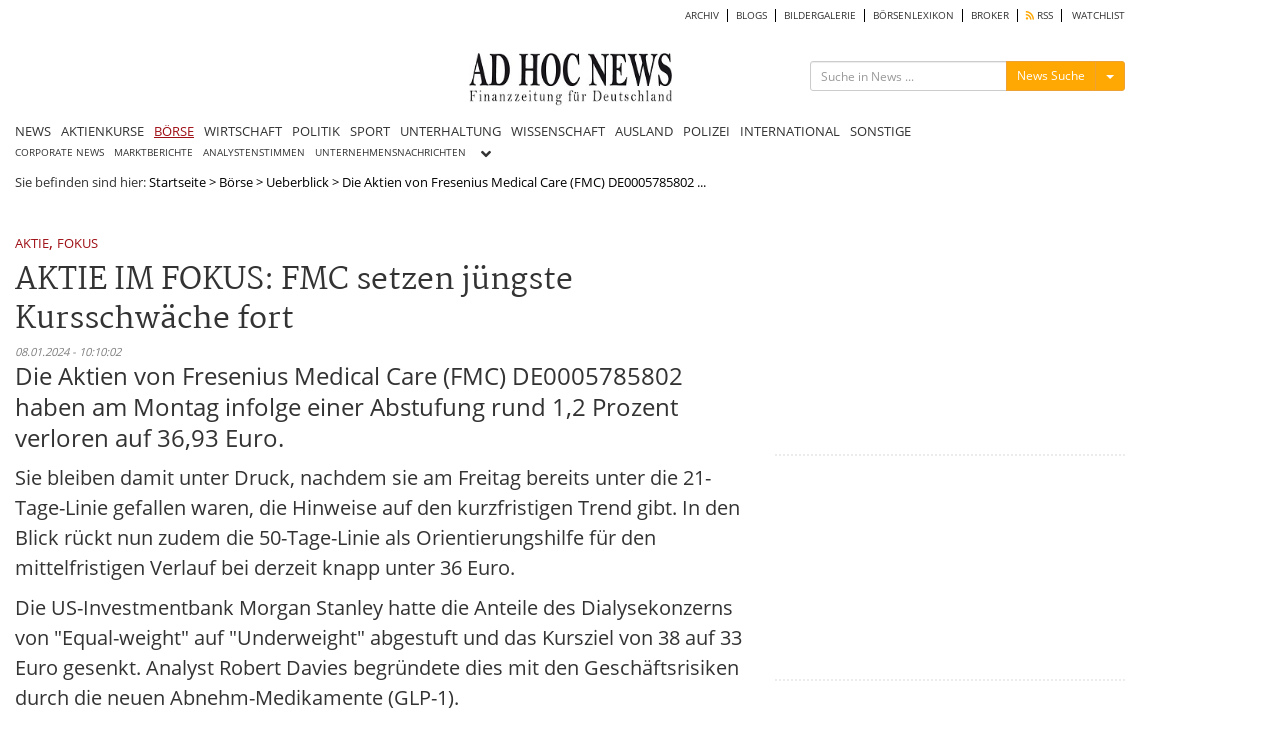

--- FILE ---
content_type: text/html; charset=utf8
request_url: https://www.ad-hoc-news.de/widget/mostRead/5/boerse/de/172800?callback=jsonp1769373671021
body_size: 685
content:
jsonp1769373671021({"html":"<div class=\"col-xs-12 col-sm-12 col-md-12 col-lg-12\" id=\"widget_mostread_container\">\r\n\t<h2 class=\"section-title\"><a href=\"\/meistgelesene\">Meistgelesene Artikel<\/a><\/h2>\r\n\t<div class=\"col-xs-12 col-sm-12 col-md-12 col-lg-12\" id=\"mostread-content\" >\r\n\t\t\t\t\t<ul>\r\n\t\t\t\t\t\t\t\t<li>\r\n\t\t\t\t\t\t<h3 class=\"list-news\">\r\n\t\t\t\t\t\t\t<a href=\"\/boerse\/news\/ueberblick\/airtag-2-apple-setzt-im-fruehjahr-2026-auf-mehr-sicherheit\/68515098\">AirTag 2: Apple setzt im Fr\u00fchjahr 2026 auf mehr Sicherheit <\/a>\r\n\t\t\t\t\t\t<\/h3>\r\n\t\t\t\t\t\t<span class=\"date\">gelesen von 898 | boerse-global.de, 24.01.26 11:51 Uhr<\/span>\r\n\t\t\t\t\t<\/li>\r\n\t\t\t\t\t\t\t\t\t<li>\r\n\t\t\t\t\t\t<h3 class=\"list-news\">\r\n\t\t\t\t\t\t\t<a href=\"\/boerse\/news\/ueberblick\/google-fast-pair-whisperpair-luecke-gefaehrdet-millionen\/68514674\">Google Fast Pair: WhisperPair-L\u00fccke gef\u00e4hrdet Millionen Bluetooth-Ger\u00e4te ... <\/a>\r\n\t\t\t\t\t\t<\/h3>\r\n\t\t\t\t\t\t<span class=\"date\">gelesen von 849 | boerse-global.de, 24.01.26 08:33 Uhr<\/span>\r\n\t\t\t\t\t<\/li>\r\n\t\t\t\t\t\t\t\t\t<li>\r\n\t\t\t\t\t\t<h3 class=\"list-news\">\r\n\t\t\t\t\t\t\t<a href=\"\/boerse\/news\/ueberblick\/britney-spears-ist-zurueck-im-fokus-warum-ihr-comeback-die-fanbase\/68515364\">Britney Spears ist zur\u00fcck im Fokus: Warum ihr Comeback die Fanbase spaltet ... <\/a>\r\n\t\t\t\t\t\t<\/h3>\r\n\t\t\t\t\t\t<span class=\"date\">gelesen von 818 | ad-hoc-news.de, 24.01.26 13:49 Uhr<\/span>\r\n\t\t\t\t\t<\/li>\r\n\t\t\t\t\t\t\t\t\t<li>\r\n\t\t\t\t\t\t<h3 class=\"list-news\">\r\n\t\t\t\t\t\t\t<a href=\"\/boerse\/news\/ueberblick\/explodiert-silber-jetzt-oder-droht-die-brutale-bullenfalle\/68514542\">Explodiert Silber jetzt \u2013 oder droht die brutale Bullenfalle? <\/a>\r\n\t\t\t\t\t\t<\/h3>\r\n\t\t\t\t\t\t<span class=\"date\">gelesen von 788 | ad-hoc-news.de, 24.01.26 07:38 Uhr<\/span>\r\n\t\t\t\t\t<\/li>\r\n\t\t\t\t\t\t\t\t\t<li>\r\n\t\t\t\t\t\t<h3 class=\"list-news\">\r\n\t\t\t\t\t\t\t<a href=\"\/boerse\/news\/ueberblick\/rock-tech-lithium-aktie-kapitalstarker-neustart\/68513410\">Rock Tech Lithium Aktie: Kapitalstarker Neustart! <\/a>\r\n\t\t\t\t\t\t<\/h3>\r\n\t\t\t\t\t\t<span class=\"date\">gelesen von 788 | boerse-global.de, 23.01.26 22:09 Uhr<\/span>\r\n\t\t\t\t\t<\/li>\r\n\t\t\t\t\t\t\t<\/ul>\r\n\t\t\t\t<\/div>\r\n<\/div>\r\n"});

--- FILE ---
content_type: text/html; charset=utf-8
request_url: https://www.google.com/recaptcha/api2/aframe
body_size: 252
content:
<!DOCTYPE HTML><html><head><meta http-equiv="content-type" content="text/html; charset=UTF-8"></head><body><script nonce="XRPYZdi5rq4HdKj89W4PKA">/** Anti-fraud and anti-abuse applications only. See google.com/recaptcha */ try{var clients={'sodar':'https://pagead2.googlesyndication.com/pagead/sodar?'};window.addEventListener("message",function(a){try{if(a.source===window.parent){var b=JSON.parse(a.data);var c=clients[b['id']];if(c){var d=document.createElement('img');d.src=c+b['params']+'&rc='+(localStorage.getItem("rc::a")?sessionStorage.getItem("rc::b"):"");window.document.body.appendChild(d);sessionStorage.setItem("rc::e",parseInt(sessionStorage.getItem("rc::e")||0)+1);localStorage.setItem("rc::h",'1769373673418');}}}catch(b){}});window.parent.postMessage("_grecaptcha_ready", "*");}catch(b){}</script></body></html>

--- FILE ---
content_type: application/javascript
request_url: https://www.ad-hoc-news.de/js/jquery.redirect.js
body_size: 4473
content:
/*
jQuery Redirect v1.0.3

Copyright (c) 2013-2016 Miguel Galante
Copyright (c) 2011-2013 Nemanja Avramovic, www.avramovic.info

Licensed under CC BY-SA 4.0 License: http://creativecommons.org/licenses/by-sa/4.0/

This means everyone is allowed to:

Share - copy and redistribute the material in any medium or format
Adapt - remix, transform, and build upon the material for any purpose, even commercially.
Under following conditions:

Attribution - You must give appropriate credit, provide a link to the license, and indicate if changes were made. You may do so in any reasonable manner, but not in any way that suggests the licensor endorses you or your use.
ShareAlike - If you remix, transform, or build upon the material, you must distribute your contributions under the same license as the original.

*/
(function ($) {
    'use strict';

    /**
     * jQuery Redirect
     * @param {string} url - Url of the redirection
     * @param {Object} values - (optional) An object with the data to send. If not present will look for values as QueryString in the target url.
     * @param {string} method - (optional) The HTTP verb can be GET or POST (defaults to POST)
     * @param {string} target - (optional) The target of the form. "_blank" will open the url in a new window.
     * @param {boolean} traditional - (optional) This provides the same function as jquery's ajax function. The brackets are omitted on the field name if its an array.  This allows arrays to work with MVC.net among others.
     */
    $.redirect = function (url, values, method, target, traditional) {
        method = (method && ["GET", "POST", "PUT", "DELETE"].indexOf(method.toUpperCase()) !== -1) ? method.toUpperCase() : 'POST';

        
        url = url.split("#");
        var hash = url[1] ? ("#" + url[1]) : "";
        url = url[0];

        if (!values) {
            var obj = $.parseUrl(url);
            url = obj.url;
            values = obj.params;
        }

        var form = $('<form>')
          .attr("method", method)
          .attr("action", url + hash);

    
        if (target) {
          form.attr("target", target);
        }

        var submit = {}; //Create a symbol
        form[0][submit] = form[0].submit;
        iterateValues(values, [], form, null, traditional);
        $('body').append(form);
        form[0][submit]();
    };

    //Utility Functions
    /**
     * Url and QueryString Parser.
     * @param {string} url - a Url to parse.
     * @returns {object} an object with the parsed url with the following structure {url: URL, params:{ KEY: VALUE }}
     */
    $.parseUrl = function (url) {
        
        if (url.indexOf('?') === -1) {
            return {
                url: url,
                params: {}
            };
        }
        var parts = url.split('?'),
            query_string = parts[1],
            elems = query_string.split('&');
        url = parts[0];

        var i, pair, obj = {};
        for (i = 0; i < elems.length; i+= 1) {
            pair = elems[i].split('=');
            obj[pair[0]] = pair[1];
        }

        return {
            url: url,
            params: obj
        };
    };

    //Private Functions
    var getInput = function (name, value, parent, array, traditional) {
        var parentString;
        if (parent.length > 0) {
            parentString = parent[0];
            var i;
            for (i = 1; i < parent.length; i += 1) {
                parentString += "[" + parent[i] + "]";
            }

            if (array) {
                if (traditional)
                    name = parentString;
                else
                    name = parentString + "[]";
            } else {
              name = parentString + "[" + name + "]";
            }
        }

        return $("<input>").attr("type", "hidden")
            .attr("name", name)
            .attr("value", value);
    };

    var iterateValues = function (values, parent, form, array, traditional) {
        var i, iterateParent = [];
        for (i in values) {
            if (typeof values[i] === "object") {
                iterateParent = parent.slice();
                if (array) {
                  iterateParent.push('');
                } else {
                  iterateParent.push(i);
                }
                iterateValues(values[i], iterateParent, form, Array.isArray(values[i]), traditional);
            } else {
                form.append(getInput(i, values[i], parent, array, traditional));
            }
        }
    };
}(window.jQuery || window.Zepto || window.jqlite));
